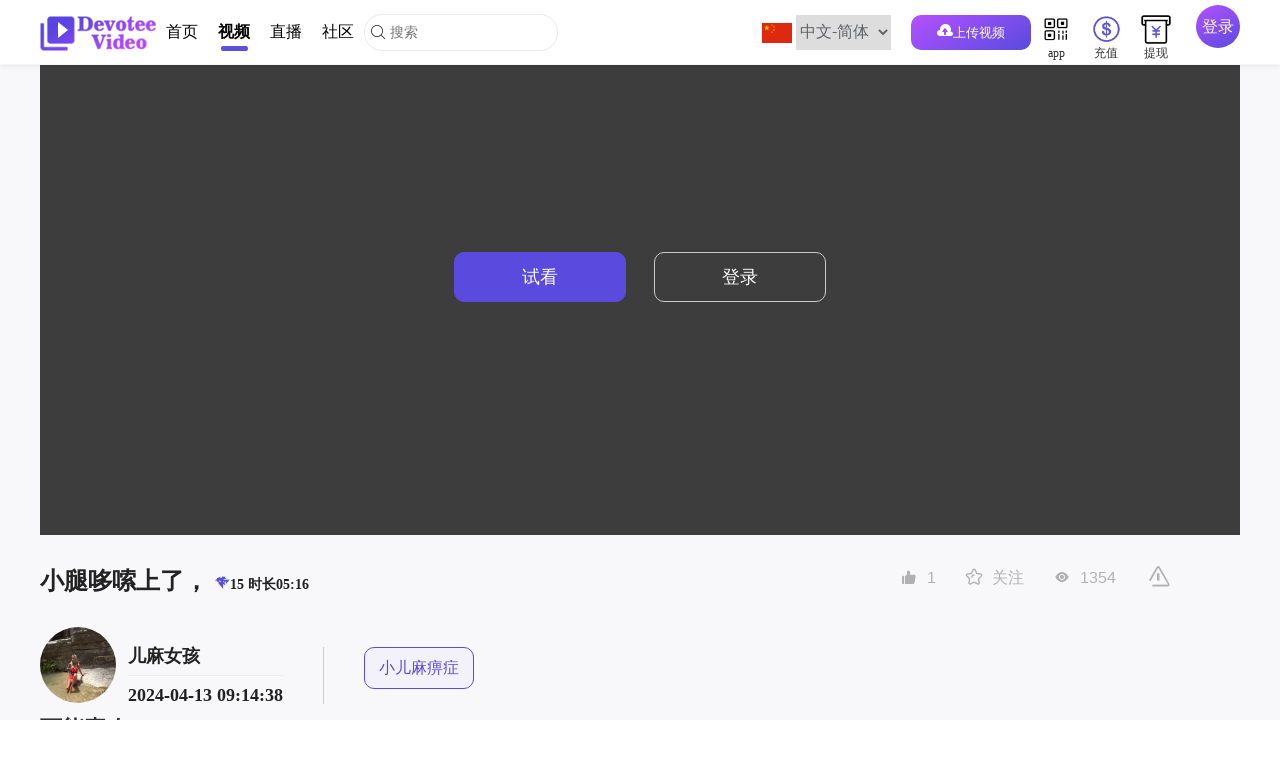

--- FILE ---
content_type: text/html; charset=utf-8
request_url: https://www.mucanshipin.com/web/videoDetail/videoId/18193.html
body_size: 8336
content:
<!DOCTYPE html>
<html lang="zh-CN">
<head>
    <meta charset="utf-8">
    <meta http-equiv="X-UA-Compatible" content="IE=Edge">
    <meta name="renderer" content="webkit">
    <meta http-equiv="content-type" content="text/html; charset=UTF-8"/>
    <meta name="csrf-param" content="_csrf-frontend">
    <!--    <meta name="referrer" content="no-referrer" />-->
    <title>视频-小腿哆嗦上了，|打造全球最专业的幕残视频网，关爱残疾人从你我做起</title>
    <meta name="keywords" lang="zh-CN" content="国际幕残|残疾人视频|绑带视频|截肢视频|轮椅视频|儿麻视频|绑带视频|摔伤视频|全球最大最专业的幕残视频网"/>
    <meta name="description" lang="zh-CN" content="慕残视频|幕残网|幕残直播|截肢视频|轮椅视频|儿麻视频|绑带摔伤|关爱残障人士从你我做起"/>
    <meta http-equiv="Content-Type" content="text/html; charset=utf-8"/>
    <meta http-equiv="X-UA-Compatible" content="IE=EmulateIE10"/>
    <meta name="renderer" content="webkit|ie-comp|ie-stand">
    <meta http-equiv="X-UA-Compatible" content="IE=edge">
    <meta name="csrf-token" content="c13f7ac046b4c6eeea898a7ba8f2c7a6">
    <meta name="viewport" content="width=device-width, initial-scale=1.0, minimum-scale=1.0, maximum-scale=1.0, user-scalable=no" />
    <link href="/tpl/static/common/css/base.css" rel="stylesheet">
<link href="/tpl/static/common/css/common.css" rel="stylesheet">
<link href="/tpl/static/common/css/header.css" rel="stylesheet">
<link href="/tpl/static/common/layui/css/layui.css" rel="stylesheet">
<!--    <link href="/tpl/static/common/bootstrap/css/bootstrap.css" rel="stylesheet">-->
<script type="text/javascript" src="/static/crypto-js-4.1.1/crypto-js.js"></script>
<script type="text/javascript" src="/tpl/static/common/js/jquery.min.js"></script>
<script type="text/javascript" src="/tpl/static/common/js/common.js"></script>
<script type="text/javascript" src="/tpl/static/common/js/axios.min.js"></script>
<script type="text/javascript" src="/tpl/static/common/js/header.js"></script>
<script type="text/javascript" src="/tpl/static/common/layui/layui.js"></script>
<script src="/static/js/qrcode.min.js"></script>
<!--    <script type="text/javascript" src="/tpl/static/common/bootstrap/js/bootstrap.js"></script>-->

</head>
<body>
<script>
    if (!!window.ActiveXObject || "ActiveXObject" in window) {
        location.href = "/web/remind.html"
    }
</script>
<header class="header-box">
    <div class="w header-box-nav">
        <div class="logo float-left">
            <a href="/">
                <img src="/tpl/static/common/images/header/logo.png" alt="logo">
            </a>
        </div>

        <nav class="header-nav float-left nowrap ovfl" >
            <ul class="header-nav-ul">
                <li>
                    <a href="/" >首页</a>
                </li>
                <li><a href="/web/video.html"                     class="router-link-exact-active"  >视频</a></li>
                <li><a href="/web/live.html"  >直播</a></li>
                <li><a href="/web/community.html"  >社区</a></li>
            </ul>
        </nav>
        <div class="header-search float-left">
            <div class="form-group nowrap ovfl">
                <i class="iconfont">&#xe651;</i>
                <input type="text" class="form-control header-search-input" id="search-input"
                       placeholder="搜索">
            </div>
        </div>

        <div class="header-right-box float-right">
            <div class="header-right-box-left">
                <div onMouseOut="toggleImg()" onmouseover="toggleImg()" class="position-relative">
                    <p><img src="/tpl/static/common/images/header/qrcode.png" alt=""></p>
                    <p>app</p>
                    <div id="wxImg">
                    </div>
                </div>
                <div>
                    <a href="/web/recharge.html">
                        <p><img src="/tpl/static/common/images/header/rechager.png" alt=""></p>
                        <p class="ovfl nowrap">充值</p>
                    </a>

                </div>
                <div>
                    <a href="/web/withdrawal.html">
                        <p><img src="/tpl/static/common/images/header/withdrawal.png" alt=""></p>
                        <p class="ovfl nowrap">提现</p>
                    </a>
                </div>
            </div>
                        <div class="header-right-box-right go_login_bg ovfl" id="head_login">
                <a href="/web/jumpLogin.html" style="color: #fff;">登录</a>
            </div>
                    </div>

        <div class="header-upload float-right nowrap ovfl">
            <button type="button" class="">上传视频</button>
        </div>
        <div class="header-language float-right ">
            <img class="header-language-national-flag" src="http://mucanimg.mucanzhe.com/gq/zh.png" alt="">
            <select name="city" id="selectLanguage" onchange="languageChange(this)" lay-verify="required">
                                <option value="zh" selected="selected" >中文-简体 </option>
                                <option value="ru" >русский язык </option>
                                <option value="kor" >한국어 공부 해요. </option>
                                <option value="jp" >日本語 </option>
                                <option value="it" >Italiano </option>
                                <option value="fra" >Français </option>
                                <option value="fin" >suomi </option>
                                <option value="en" >English </option>
                                <option value="de" >Deutsch </option>
                                <option value="cht" >中文-繁体 </option>
                            </select>
        </div>
    </div>
</header>
<script>
    // 上传页面
    $(".qrimg").attr("src","123");
    new QRCode("wxImg", {
        text: "https://www.mucanshipin.com/web/download",
        width: 80,
        height: 80,
        colorDark : "#000000",
        colorLight : "#ffffff",
        correctLevel : QRCode.CorrectLevel.H
    });
    $('.header-upload').click(function () {
        if (!Hutil.isLogin()) {
            layer.msg("请先登录", {
                time: 2000 //2秒关闭（如果不配置，默认是3秒）
            }, function () {
                location.href = "/web/jumpLogin";
            });
            return false;
        }
        let userId = Storage.prototype.getCanExpireLocal('userId');
        Hutil.axiosRequest('/web/getVideoApplyStatus',{userId}).then(response=>{
            data = response.data;
            
            let url = '/web/uploadCertificates';
            if(data.status == 0){
                if(Hutil.isEmpty(data.result) || data.result.status == 2){
                    layer.open({
                        title: ""
                        , type: 1
                        , area: ['40%','85%']
                        , btnAlign: 'c'
                        , content: $('#upload_tip')
                        , btn: ["确认", "取消"]
                        , yes: function (index, layero) {
                            //打开一个页面上传证件照
                            layer.close(index);
                            layer.open({
                                type: 2,
                                title: "上传证件照",
                                area: ['50%', "40%"],
                                content: url,
                            })
                        }
                    });
                }else if(Hutil.isEmpty(data.result) || data.result.status == 0){
                    layer.msg("请等待管理员审核");
                }else{
                    location.href = "/web/uploadVideo";
                }
            }else{
                layer.msg(data.message);
                return false;
            }
        }).catch(response=>{
            
            layer.msg('fail');
            return false;
        });
    });
</script>
<!--上传页面-->
<div id="upload_tip" class="padding20 upload_video" style="max-height:90%;"> 幕残国际(Devotee)视频上传协议<br />
一、前言<br />
1.1.幕残(Devotee)视频网站及客户端软件由(Devotee)视频网开发(用户必须遵守以下上传协议）<br />
1.2.用户同意本协议的条款并按照页面上的提示完成视频上传流程。用户在进行视频上传表示同意视频上传协议即表示用户与国际Devotee视频网达成协议，完全接受本协议项下全部条款。未成年人请在监护人的陪同并同意下进行以上操作&nbsp;<br />
1.3.在您接受本协议之后，本协议文本可能因国家政策、法律、产品、技术、服务及本协议履约环境发生变化等原因而进行修订。若您对修改后的协议有异议的，请立即停止登录、使用本网站或软件和服务，您的继续登录或使用的行为，视为对修订后的协议予以认可和接受<br />
二、合法使用视频上传服务 用户在使用视频上传服务时，必须遵守当地相关法律法规的规定，用户同意将不会利用本服务进行任何违法或不正当的活动，包括但不限于上传包含有下列内容之一的视频内容：<br />
2.1.禁止上传色情、血腥，暴力，赌博、恐怖活动的视频<br />
2.2.禁止上传危害国家安全，宣扬邪教，民族歧视累的视频<br />
2.3.禁止上传与残疾人无关的内容，只允许上传残疾人相关视频和影像<br />
2.4.禁止使用带有色情类标题，比如，诱惑，丰满等以及影响国家形象之类的标题<br />
2.5.禁止上传重复视频,以免造成平台资源浪费<br />
三、视频管理与措施 慕残（Devotee）视频平台有权对用户上传内容进行实时监控。如果发生下列任何一种情形, 幕残（Devotee）视频平台有权随时删除您的作品：<br />
3.1.你的作品违反法律法规及相关政策的规定，司法机关及国家行政机关的要求<br />
3.2.你的作品违幕残(Devotee)视频平台的包括但不限於用户使用协议等管理规范。<br />
3.3.除前款所述情形外,幕残(Devotee)视频平台保留根据实际情况，对违反协议的帐户进行删除内容，注销帐户，暂时或永久禁止在本网站发布信息的处理。同时保留依法追究当事人法律责任的权利。<br />
3.4.作者视频销售，平台有权获得相应的利益和分成，随着阶段性的调整平台也会对分成进行调整，用户需遵守平台的规则<br />
3.5.作者发布的视频不能随意删除和修改，如果需要删除需要承担相应的损失<br />
3.6.作者多次违反平台规定，我们有权禁用账户，同时进行余额处罚，账户清零一切措施<br />
3.7.违反以上条例的轻者平台警告和相应处罚，重者封号和清空余额处理，触犯法律的平台将配合相关部门追究责任

2023/05/01 修改<br /></div>

<link href="/tpl/static/video/css/detail.css" rel="stylesheet">
<script type="text/javascript" src="/tpl/static/video/js/detail.js"></script>
<script type="text/javascript" src="/static/dplayer/hls.js"></script>
<script type="text/javascript" src="/static/dplayer/DPlayer.min.js"></script>
<style>
    .focus_on{
        color: #A297ED !important;
    }
    .like{
        color: #cf971764 !important;
    }
</style>
<section class="mtop conteng_background">
    <div class="w video-page">
        <!--播放器-->
        <div class="video-play-box">
            <div class="video-play">
                <p id="try-see-box">试看还剩<span id="try-see"></span> s </p>
                <div id="dplayer-box">
                    <div id="dplayer" class="dplayer"></div>
                </div>
            </div>

            <div class="videoContent display-none" style="background: rgb(61, 61, 61);">
                <div class="btnContent">
                    <span class="leftBtn" id="try-btn" onclick="trySee()">试看</span>
                    <span class="rightBtn" id="recharge-btn" onclick="recharge()">充值</span>
                    <span class="rightBtn" id="buy-btn" onclick="buy()">购买</span>
                    <span class="rightBtn" id="login-btn" onclick="login()">登录</span>
                </div>
            </div>

            <div class="ovfl video-play-box-title">
                <p class="float-left videoName">小腿哆嗦上了，                    <span class="fontS14"><span class="fontS14 diamondsico">15</span>  时长05:16</span>

                </p>

                <ul class="float-right operate">
                    <li id="fabulous" class="">1</li>
                    <li id="follow" class="">关注</li>
                    <li>1354</li>
                    <li onclick="feedback()"></li>
                </ul>
            </div>
        </div>
        <!--猜你喜欢-->
        <div class="main-video-list ovfl">
            <a class="user-info ovfl" href="/web/userHome/id/968065169.html">
                <img src="/tpl/static/common/images/index/1.jpg" alt="" class="float-left head-img">
                <div class="user-box float-left">
                    <p class="name">儿麻女孩</p>
                    <hr>
                    <p class="time">2024-04-13 09:14:38</p>
                </div>
                <div class="video-label float-left">小儿麻痹症</div>
            </a>
            <div class="main-video-list-left float-left">
                <div class="video-box ovfl">
                    <p class="title">可能喜欢</p>

                                        <a href="/web/videoDetail/videoId/12079.html">
                        <div class="video-list pointer">
                            <p class="videoTime">03:11</p>
                            <div class="el-image img">
                                <img src="https://shipin.mucanzhe.com:2100/20230906/gHYGOs1W/1.jpg" class="el-image__inner" style="object-fit: cover;">
                                <div class="play_ico"></div>
                            </div>
                            <div class="info">
                                <div class="title">儿麻女互相玩弄黑丝脚</div>
                                <div class="bottom-data ovfl">
                                    <ul>
                                        <li class="float-left">13420</li>
                                        <li class="float-left">0</li>
                                        <li class="float-right">16</li>
                                    </ul>
                                </div>
                            </div>
                        </div>
                    </a>
                                        <a href="/web/videoDetail/videoId/14758.html">
                        <div class="video-list pointer">
                            <p class="videoTime">03:42</p>
                            <div class="el-image img">
                                <img src="https://shipin.mucanzhe.com:2100/20231112/F4ZTyhmf/1.jpg" class="el-image__inner" style="object-fit: cover;">
                                <div class="play_ico"></div>
                            </div>
                            <div class="info">
                                <div class="title">瘫脚的抚摸特写</div>
                                <div class="bottom-data ovfl">
                                    <ul>
                                        <li class="float-left">23635</li>
                                        <li class="float-left">0</li>
                                        <li class="float-right">15</li>
                                    </ul>
                                </div>
                            </div>
                        </div>
                    </a>
                                        <a href="/web/videoDetail/videoId/11713.html">
                        <div class="video-list pointer">
                            <p class="videoTime">06:27</p>
                            <div class="el-image img">
                                <img src="https://shipin.mucanzhe.com:2100/20230826/VtMe0yKL/1.jpg" class="el-image__inner" style="object-fit: cover;">
                                <div class="play_ico"></div>
                            </div>
                            <div class="info">
                                <div class="title">儿麻肉丝无拐扶床艰难行走</div>
                                <div class="bottom-data ovfl">
                                    <ul>
                                        <li class="float-left">25466</li>
                                        <li class="float-left">10</li>
                                        <li class="float-right">15</li>
                                    </ul>
                                </div>
                            </div>
                        </div>
                    </a>
                                        <a href="/web/videoDetail/videoId/11288.html">
                        <div class="video-list pointer">
                            <p class="videoTime">03:08</p>
                            <div class="el-image img">
                                <img src="https://shipin.mucanzhe.com:2100/20230817/Bxu98wV4/1.jpg" class="el-image__inner" style="object-fit: cover;">
                                <div class="play_ico"></div>
                            </div>
                            <div class="info">
                                <div class="title">无力的小脚</div>
                                <div class="bottom-data ovfl">
                                    <ul>
                                        <li class="float-left">27865</li>
                                        <li class="float-left">8</li>
                                        <li class="float-right">15</li>
                                    </ul>
                                </div>
                            </div>
                        </div>
                    </a>
                                        <a href="/web/videoDetail/videoId/4805.html">
                        <div class="video-list pointer">
                            <p class="videoTime">17:56</p>
                            <div class="el-image img">
                                <img src="https://shipin.mucanzhe.com:2100/20230329/tXZdxSeE/1.jpg" class="el-image__inner" style="object-fit: cover;">
                                <div class="play_ico"></div>
                            </div>
                            <div class="info">
                                <div class="title">再送个儿麻的</div>
                                <div class="bottom-data ovfl">
                                    <ul>
                                        <li class="float-left">23726</li>
                                        <li class="float-left">0</li>
                                        <li class="float-right">13</li>
                                    </ul>
                                </div>
                            </div>
                        </div>
                    </a>
                                        <a href="/web/videoDetail/videoId/11627.html">
                        <div class="video-list pointer">
                            <p class="videoTime">05:18</p>
                            <div class="el-image img">
                                <img src="https://shipin.mucanzhe.com:2100/20230824/ZUPI0kSH/1.jpg" class="el-image__inner" style="object-fit: cover;">
                                <div class="play_ico"></div>
                            </div>
                            <div class="info">
                                <div class="title">无拐扶墙蹲起行走+俯卧撑（上）</div>
                                <div class="bottom-data ovfl">
                                    <ul>
                                        <li class="float-left">24678</li>
                                        <li class="float-left">10</li>
                                        <li class="float-right">10</li>
                                    </ul>
                                </div>
                            </div>
                        </div>
                    </a>
                                        <a href="/web/videoDetail/videoId/17399.html">
                        <div class="video-list pointer">
                            <p class="videoTime">15:52</p>
                            <div class="el-image img">
                                <img src="https://shipin.mucanzhe.com:2100/20240224/GkfsXUC2/1.jpg" class="el-image__inner" style="object-fit: cover;">
                                <div class="play_ico"></div>
                            </div>
                            <div class="info">
                                <div class="title">无力的儿麻小脚穿高跟鞋走路又掉了一只鞋</div>
                                <div class="bottom-data ovfl">
                                    <ul>
                                        <li class="float-left">13636</li>
                                        <li class="float-left">15</li>
                                        <li class="float-right">9</li>
                                    </ul>
                                </div>
                            </div>
                        </div>
                    </a>
                                        <a href="/web/videoDetail/videoId/16506.html">
                        <div class="video-list pointer">
                            <p class="videoTime">06:08</p>
                            <div class="el-image img">
                                <img src="https://shipin.mucanzhe.com:2100/20240103/jnSd2qBj/1.jpg" class="el-image__inner" style="object-fit: cover;">
                                <div class="play_ico"></div>
                            </div>
                            <div class="info">
                                <div class="title">穿黑丝</div>
                                <div class="bottom-data ovfl">
                                    <ul>
                                        <li class="float-left">8624</li>
                                        <li class="float-left">16.5</li>
                                        <li class="float-right">9</li>
                                    </ul>
                                </div>
                            </div>
                        </div>
                    </a>
                                        <a href="/web/videoDetail/videoId/16296.html">
                        <div class="video-list pointer">
                            <p class="videoTime">10:33</p>
                            <div class="el-image img">
                                <img src="https://shipin.mucanzhe.com:2100/20231224/5S4R6Bpg/1.jpg" class="el-image__inner" style="object-fit: cover;">
                                <div class="play_ico"></div>
                            </div>
                            <div class="info">
                                <div class="title">小残腿穿白丝展示高难度动作</div>
                                <div class="bottom-data ovfl">
                                    <ul>
                                        <li class="float-left">19696</li>
                                        <li class="float-left">30</li>
                                        <li class="float-right">8</li>
                                    </ul>
                                </div>
                            </div>
                        </div>
                    </a>
                                        <a href="/web/videoDetail/videoId/9141.html">
                        <div class="video-list pointer">
                            <p class="videoTime">02:42</p>
                            <div class="el-image img">
                                <img src="https://shipin.mucanzhe.com:2100/20230625/eXZ5qTZG/1.jpg" class="el-image__inner" style="object-fit: cover;">
                                <div class="play_ico"></div>
                            </div>
                            <div class="info">
                                <div class="title">丰满儿麻女一只丝袜在地上艰难挪行</div>
                                <div class="bottom-data ovfl">
                                    <ul>
                                        <li class="float-left">20895</li>
                                        <li class="float-left">0</li>
                                        <li class="float-right">8</li>
                                    </ul>
                                </div>
                            </div>
                        </div>
                    </a>
                                        <a href="/web/videoDetail/videoId/23538.html">
                        <div class="video-list pointer">
                            <p class="videoTime">05:09</p>
                            <div class="el-image img">
                                <img src="https://shipin.mucanzhe.com:2100/20250824/Qyn4dTDy/1.jpg" class="el-image__inner" style="object-fit: cover;">
                                <div class="play_ico"></div>
                            </div>
                            <div class="info">
                                <div class="title">废腿蹲着起来屁股翘很高</div>
                                <div class="bottom-data ovfl">
                                    <ul>
                                        <li class="float-left">1886</li>
                                        <li class="float-left">40</li>
                                        <li class="float-right">7</li>
                                    </ul>
                                </div>
                            </div>
                        </div>
                    </a>
                                        <a href="/web/videoDetail/videoId/21182.html">
                        <div class="video-list pointer">
                            <p class="videoTime">05:47</p>
                            <div class="el-image img">
                                <img src="https://shipin.mucanzhe.com:2100/20250115/PqRvxsTr/1.jpg" class="el-image__inner" style="object-fit: cover;">
                                <div class="play_ico"></div>
                            </div>
                            <div class="info">
                                <div class="title">居家高跟小脚的走动</div>
                                <div class="bottom-data ovfl">
                                    <ul>
                                        <li class="float-left">3235</li>
                                        <li class="float-left">20</li>
                                        <li class="float-right">7</li>
                                    </ul>
                                </div>
                            </div>
                        </div>
                    </a>
                                        <a href="/web/videoDetail/videoId/16991.html">
                        <div class="video-list pointer">
                            <p class="videoTime">11:49</p>
                            <div class="el-image img">
                                <img src="https://shipin.mucanzhe.com:2100/20240125/8XsjCeIn/1.jpg" class="el-image__inner" style="object-fit: cover;">
                                <div class="play_ico"></div>
                            </div>
                            <div class="info">
                                <div class="title">第一次穿高跟鞋走路+吊脚+单拐+给脚按摩</div>
                                <div class="bottom-data ovfl">
                                    <ul>
                                        <li class="float-left">9490</li>
                                        <li class="float-left">30</li>
                                        <li class="float-right">7</li>
                                    </ul>
                                </div>
                            </div>
                        </div>
                    </a>
                                        <a href="/web/videoDetail/videoId/12833.html">
                        <div class="video-list pointer">
                            <p class="videoTime">03:07</p>
                            <div class="el-image img">
                                <img src="https://shipin.mucanzhe.com:2100/20231006/QbZrZIaK/1.jpg" class="el-image__inner" style="object-fit: cover;">
                                <div class="play_ico"></div>
                            </div>
                            <div class="info">
                                <div class="title">儿麻软腿眼罩美女床上换装</div>
                                <div class="bottom-data ovfl">
                                    <ul>
                                        <li class="float-left">1537</li>
                                        <li class="float-left">0</li>
                                        <li class="float-right">7</li>
                                    </ul>
                                </div>
                            </div>
                        </div>
                    </a>
                                        <a href="/web/videoDetail/videoId/23459.html">
                        <div class="video-list pointer">
                            <p class="videoTime">09:54</p>
                            <div class="el-image img">
                                <img src="https://shipin.mucanzhe.com:2100/20250817/hSZzHrDY/1.jpg" class="el-image__inner" style="object-fit: cover;">
                                <div class="play_ico"></div>
                            </div>
                            <div class="info">
                                <div class="title">儿麻小姐姐合集</div>
                                <div class="bottom-data ovfl">
                                    <ul>
                                        <li class="float-left">1146</li>
                                        <li class="float-left">40</li>
                                        <li class="float-right">6</li>
                                    </ul>
                                </div>
                            </div>
                        </div>
                    </a>
                                    </div>
            </div>
        </div>
        <!--评论-->
        <!--评论-->
<div class="recomend">
    <p class="title">评论</p>
    <div class="ovfl input-box ">
        <input type="text" class="float-left recomend-input">
        <div class="recomeend-btn float-right" onclick="comment_first(this)">评论</div>
    </div>
    <div class="ovfl recomend-list recomend-list-first" >
            </div>
</div>
<script>
    var reply_lang = "回复";
function comment_first(that){
    if (!Hutil.isLogin()) {
        layer.msg("请先登录", {
            time: 2000 //2秒关闭（如果不配置，默认是3秒）
        }, function(){
            location.href = "/web/jumpLogin";
        });
        return false;
    }
    let val =  $(that).prev('input').val();
    let sendData = {
        'level':1,
        'comtent':val,
        'objId':objId
    };
    if(val.length>0){
        Hutil.axiosRequest(recommend_url,sendData).then(response=>{
            let data = response.data;
            if(data.status == 0){
                var comment_first_html = '<div class="ovfl recomend-list recomend-list-first" >\n' +
                    '        <img src="'+data.result.head_img+'" alt="" class="float-left head-img">\n' +
                    '        <div class="float-left user-info">\n' +
                    '            <p class="user-name">'+data.result.nick_name+'</p>\n' +
                    '            <p class="content-info">'+val+'</p>\n' +
                    '            <div  class="recomend-info ovfl">\n' +
                    '                <p class="reply-name float-left" onclick="show_comment_input(this)">'+reply_lang+'<span>'+data.result.create_time+'</span></p>\n' +
                    '            </div>\n' +
                    '            <div class="ovfl" style="display: none">\n' +
                    '                <input type="text" class="reply-input float-left">\n' +
                    '                <div  class="reply-btn float-left" data-pid ="'+data.result.pid+'" onclick="comment_second(this)" >'+reply_lang+'</div>\n' +
                    '            </div>\n' +
                    '            <!--二级评论-->\n' +
                    '            <div class="recomend-list-second">\n' +
                    '            </div>\n' +
                    '        </div>\n' +
                    '    </div>';
                $('.recomend').append(comment_first_html);
                $(that).prev('input').val('')
            }
            layer.msg(data.message);
            return false;
        }).catch(response=>{
            layer.msg('fail');
        });

    } else{
        layer.msg("请填写评论");
    }
}

function show_comment_input(that){
    $(that).parent('div').next().toggle()
}
function show_second_comment(that){
    if($(that).next().hasClass('layui-hide')) $(that).next().removeClass('layui-hide');
    $(that).next().children('.secont_comment').toggle();
}
function comment_second(that){
    if (!Hutil.isLogin()) {
        layer.msg("请先登录", {
            icon: 1,
            time: 2000 //2秒关闭（如果不配置，默认是3秒）
        }, function(){
            //location.href = "/web/jumpLogin";
            return false;
        });

    }
    let val =  $(that).prev('input').val();
    let objId = $(that).data('pid');
    let sendData = {
        'level':2,
        'comtent':val,
        'objId':objId
    };
    if(val.length>0){
        Hutil.axiosRequest(recommend_url,sendData).then(response=>{
            let data = response.data;
            if(data.status == 0){
                var comment_second_html = '<div class="ovfl recomend-list border-no">\n' +
                    '                    <img src="'+data.result.head_img+'" alt="" class="float-left head-img">\n' +
                    '                    <div class="float-left user-info" style="width: 600px;">\n' +
                    '                        <p class="user-name">'+data.result.nick_name+'</p>\n' +
                    '                        <p class="content-info">'+val+'</p>\n' +
                    '                        <div  class="recomend-info ovfl">\n' +
                    '                            <p class="reply-name float-left"><span>'+data.result.create_time+'</span></p>\n' +
                    '                        </div>\n' +
                    '                    </div>\n' +
                    '                </div>';
                $(that).parent('div').siblings('.recomend-list-second').children('.secont_comment').append(comment_second_html);
                $(that).prev('input').val('');
                let str = $('.content-num').html();
                let num = str.replace(/[^0-9]/ig,"")
                $('.content-num').html(str.replace(num,parseInt(num)+1));
            }
            layer.msg(data.message);
            return false;
        }).catch(response=>{
            layer.msg('fail');
        });

    } else{
        layer.msg("请填写评论");
    }
}
</script>
    </div>
</section>
<script>
    var playRequestUrl = "/web/Video/play.html";    //*必需配置项
    var loginViewUrl = "/web/login.html";
    var videoId = objId =  "18193";
    var rechargeUrl = "/web/recharge.html";
    var is_follow = 0;
    var focus_on = "关注";
    var also_focus_on = "已关注";
    var enter_the_report_content = "请输入举报内容";
    var pay_to_watch_txt = "此视频需要付费15钻石观看~~";
    var buy_txt = "购买";
    var try_txt = "试看";
    var determine_txt = "确定";
    var cancel_txt = "取消";
    var recommend_url = '/web/addVideoReplay';
    $('#follow').bind('click', Hutil.debounce(follow, 300));
    $('#fabulous').bind('click', Hutil.debounce(fabulous, 300));
</script>

<link href="/tpl/static/common/css/footer.css" rel="stylesheet">
<footer class="footer">
  <div class="waring">
      <p style="white-space: pre-wrap;">
          警告：慕残视频网明确不能包含非法信息，慕残视频网严禁发表任何类型的不合法的内容
慕残视频网所有视频、均由网友上传，如有侵犯权限请联系本站客服删除，慕残视频网不承担任何版权相关的法律责任， 请遵守慕残视频网协议勿上传不合法内容。
若发现将永久封号封IP处理，如果您不自觉遵守本站相关规定否则请单击离开，谢谢合作！
      </p>
  </div>
    <div class="bottom_Copyright">
        <p data-v-0e638b68="">ICP备案号:京ICP备17023376号-3 | Copyright © 2007-2022 AcFun. 保留所有权利</p>
    </div>
</footer>
</body>
</html>

--- FILE ---
content_type: text/css
request_url: https://www.mucanshipin.com/tpl/static/common/css/base.css
body_size: 2287
content:
/* 浏览器默认样式初始化 */
html, body, div, span, applet, object, iframe, h1, h2, h3, h4, h5, h6, p, blockquote, pre, a, abbr, acronym, address, big, cite, code, del, dfn, em, font, img, ins, kbd, q, s, samp, small, strike,
strong, sub, sup, tt, var, b, u, i, center, dl, dt, dd, ol, ul, li, fieldset, form, label, legend, table, caption, tbody,
tfoot, thead, tr, th, td, textarea, input {
    margin: 0;
    padding: 0;
}

body {
    font-size: 16px !important;
    line-height: 1.5;
    font-family: 'Microsoft Yahei', 'simsun', 'arial', 'tahoma';
    color: #666;
}

table {
    border-collapse: collapse;
    border-spacing: 0;
}

h1, h2, h3, h4, h5, h6, th {
    font-size: 100%;
    font-weight: normal;
}

button, input, select, textarea {
    font-size: 100%;
}

a,
a:active,
a:focus,
a:hover,
a:visited {
    text-decoration: none
}

ul, ol {
    list-style: none;
}

.w {
    width: 1200px;
    margin: 0 auto;
}

body::-webkit-scrollbar {
    display: none; /* Chrome Safari */
}

body {
    scrollbar-width: none; /* firefox */
    -ms-overflow-style: none; /* IE 10+ */
    overflow-x: hidden;
    overflow-y: auto;
}

/* 自定义样式声明 */
.nowrap {
    white-space: nowrap;
}
.flex {
    display: flex;
}

.flex-center {
    display: flex;
    align-items: center;
    justify-content: center;
}

.direction-row {
    flex-direction: row;
}

.direction-column {
    flex-direction: column;
}

.direction-row-reverse {
    flex-direction: row-reverse;
}

.direction-column-reverse {
    flex-direction: column-reverse;
}

.align-items-center {
    align-items: center;
}

.align-items-start {
    align-items: flex-start;
}

.align-items-end {
    align-items: flex-end;
}

.justify-center {
    justify-content: center;
}

.justify-start {
    justify-content: flex-start;
}

.justify-end {
    justify-content: flex-end;
}

.space-between {
    justify-content: space-between;
}

.space-around {
    justify-content: space-around;
}

.flex-warp {
    flex-wrap: wrap;
}

.flex-nowrap {
    flex-wrap: nowrap;
}

.flex-wrap-reverse {
    flex-wrap: wrap-reverse;
}

.flex1 {
    flex: 1;
}

.text-center {
    text-align: center;
}

.text-left {
    text-align: left;
}

.text-right {
    text-align: right;
}

.float-left {
    float: left;
}

.float-right {
    float: right;
}

.position-relative {
    position: relative;
}

.position-absolute {
    position: absolute;
}

.position-fixed {
    position: fixed;
}

.top0 {
    top: 0;
}

.left0 {
    left: 0;
}

.bottom0 {
    bottom: 0;
}

.right0 {
    right: 0;
}

/* 单行省略 */
.ellipsis {
    overflow: hidden;
    text-overflow: ellipsis;
    white-space: nowrap
}

/* 2行省略 */
.ellipsis2 {
    text-overflow: ellipsis;
    overflow: hidden;
    display: -webkit-box;
    -webkit-box-orient: vertical;
    -webkit-line-clamp: 2;
}

/* 3行省略 */
.ellipsis2 {
    text-overflow: ellipsis;
    overflow: hidden;
    display: -webkit-box;
    -webkit-box-orient: vertical;
    -webkit-line-clamp: 3;
}

.clear_both {
    clear: both;
}

.block {
    display: block;
}

.inline-block {
    display: inline-block;
}

.display-none {
    display: none;
}

.overflow-hidden {
    overflow: hidden;
}

.margin12 {
    margin: 12px;
}

.margin14 {
    margin: 14px;
}

.margin16 {
    margin: 16px;
}

.margin18 {
    margin: 18px;
}

.margin20 {
    margin: 20px;
}

.margin22 {
    margin: 22px;
}

.margin24 {
    margin: 24px;
}

.margin30 {
    margin: 30px;
}

.marginT12 {
    margin-top: 12px;
}

.marginT14 {
    margin-top: 14px;
}

.marginT16 {
    margin-top: 16px;
}

.marginT18 {
    margin-top: 18px;
}

.marginT20 {
    margin-top: 20px;
}

.marginT22 {
    margin-top: 22px;
}

.marginT24 {
    margin-top: 24px;
}

.marginL5 {
    margin-left: 5px;
}

.marginL12 {
    margin-left: 12px;
}

.marginL14 {
    margin-left: 14px;
}

.marginL16 {
    margin-left: 16px;
}

.marginL18 {
    margin-left: 18px;
}

.marginL20 {
    margin-left: 20px;
}

.marginL22 {
    margin-left: 22px;
}

.marginL24 {
    margin-left: 24px;
}

.marginR12 {
    margin-right: 12px;
}

.marginR14 {
    margin-right: 14px;
}

.marginR16 {
    margin-right: 16px;
}

.marginR18 {
    margin-right: 18px;
}

.marginR20 {
    margin-right: 20px;
}

.marginR22 {
    margin-right: 22px;
}

.marginR24 {
    margin-right: 24px;
}

.marginB12 {
    margin-bottom: 12px;
}

.marginB14 {
    margin-bottom: 14px;
}

.marginB16 {
    margin-bottom: 16px;
}

.marginB18 {
    margin-bottom: 18px;
}

.marginB20 {
    margin-bottom: 20px;
}

.marginB22 {
    margin-bottom: 22px;
}

.marginB24 {
    margin-bottom: 24px;
}

.padding12 {
    padding: 12px;
}

.padding14 {
    padding: 14px;
}

.padding16 {
    padding: 16px;
}

.padding18 {
    padding: 18px;
}

.padding20 {
    padding: 20px;
}

.padding22 {
    padding: 22px;
}

.padding24 {
    padding: 24px;
}

.paddingT12 {
    padding-top: 12px;
}

.paddingT14 {
    padding-top: 14px;
}

.paddingT16 {
    padding-top: 16px;
}

.paddingT18 {
    padding-top: 18px;
}

.paddingT20 {
    padding-top: 20px;
}

.paddingT22 {
    padding-top: 22px;
}

.paddingT24 {
    padding-top: 24px;
}

.paddingL12 {
    padding-left: 12px;
}

.paddingL14 {
    padding-left: 14px;
}

.paddingL16 {
    padding-left: 16px;
}

.paddingL18 {
    padding-left: 18px;
}

.paddingL20 {
    padding-left: 20px;
}

.paddingL22 {
    padding-left: 22px;
}

.paddingL24 {
    padding-left: 24px;
}

.paddingR12 {
    padding-right: 12px;
}

.paddingR14 {
    padding-right: 14px;
}

.paddingR16 {
    padding-right: 16px;
}
.paddingR8 {
    padding-right: 8px;
}
.paddingR18 {
    padding-right: 18px;
}

.paddingR20 {
    padding-right: 20px;
}

.paddingR22 {
    padding-right: 22px;
}

.paddingR24 {
    padding-right: 24px;
}

.paddingB12 {
    padding-bottom: 12px;
}

.paddingB14 {
    padding-bottom: 14px;
}

.paddingB16 {
    padding-bottom: 16px;
}

.paddingB18 {
    padding-bottom: 18px;
}

.paddingB20 {
    padding-bottom: 20px;
}

.paddingB22 {
    padding-bottom: 22px;
}

.paddingB24 {
    padding-bottom: 24px;
}

.fontS12 {
    font-size: 12px;
}

.fontS14 {
    font-size: 14px;
}

.fontS16 {
    font-size: 16px;
}

.fontS18 {
    font-size: 18px;
}

.fontS20 {
    font-size: 20px;
}

.fontS22 {
    font-size: 22px;
}

.fontS24 {
    font-size: 24px;
}

.fontS26 {
    font-size: 26px;
}

.fontS28 {
    font-size: 28px;
}

.fontS30 {
    font-size: 30px;
}

.fontS32 {
    font-size: 32px;
}

.fontS34 {
    font-size: 34px;
}

.fontS36 {
    font-size: 36px;
}

.fontS38 {
    font-size: 38px;
}

.fontS40 {
    font-size: 40px;
}

.fontS42 {
    font-size: 42px;
}

.font-weight-bold {
    font-weight: bold;
}

.font-weight-normal {
    font-weight: normal;
}

.vertical-align-middle {
    vertical-align: middle;
}

.border-radius50 {
    border-radius: 50%;
}

.color-white {
    color: white;
}

.color-black {
    color: black;
}

.color-gray {
    color: gray;
}

.color-red {
    color: red;
}

.color-orange {
    color: orange;
}

.color-yellow {
    color: yellow;
}

.color-green {
    color: green;
}

.color-acua {
    color: aqua;
}

.color-blue {
    color: blue;
}

.color-purple {
    color: purple;
}

.width-100p {
    width: 100%;
}

.height-100p {
    height: 100%;
}

.width-100vw {
    width: 100vw;
}

.w-50 {
    width: 50px;
}

.w-75 {
    width: 75px;
}

.w-100 {
    width: 100px !important;
}
.w-150 {
    width: 150px !important;
}
.w-200 {
    width: 200px !important;
}

.height-100vh {
    height: 100vh;
}

.pointer {
    cursor: pointer;
}

.ovfl {
    white-space: nowrap;
    overflow: hidden;
}

.mtop {
    margin-top: 65px;
}

.border-no {
    border: none !important;
}

.layui-colla-title {
    padding: 0 15px !important;
    background-color: #FFF !important;
}

.layui-colla-icon {
    left: unset !important;
    right: 15px;
}


.main-video-list .info .bottom-data ul li:nth-child(1)::before {
    content: '\e8c7';
    font-family: "iconfont" !important;
    color: #B1B1B1;
    font-size: 16px;

}

.main-video-list .info .bottom-data ul li:nth-child(2)::before {
    content: '\e718';
    font-family: "iconfont" !important;
    color: #5951DA;
    font-size: 16px;

}

.main-video-list .info .bottom-data ul li:nth-child(3)::before {
    content: '\ec8c';
    font-family: "iconfont" !important;
    color: #B1B1B1;
    font-size: 16px;
}

--- FILE ---
content_type: text/css
request_url: https://www.mucanshipin.com/tpl/static/common/css/common.css
body_size: 3777
content:
@font-face {
    font-family: 'iconfont';
    src: url('../font/iconfont.woff2?t=1668491913397') format('woff2'),
    url('../font/iconfont.woff?t=1668491913397') format('woff'),
    url('../font/iconfont.ttf?t=1668491913397') format('truetype');
}

.iconfont {
    font-family: "iconfont" !important;
    font-size: 16px;
    font-style: normal;
    -webkit-font-smoothing: antialiased;
    -moz-osx-font-smoothing: grayscale;
}
body{
     /*火狐 */
    -moz-user-select: none;
    /* Safari 和 欧朋 */
    -webkit-user-select: none;
    /* IE10+ and Edge */
    -ms-user-select: none;
    /* Standard syntax 标准语法(谷歌) */
    user-select: none; //禁止鼠标双击选中文字
}

.layui-input, .layui-select, .layui-textarea, .layui-form-label {
    font-size: 14px;
    color: #606266;
}

.layui-form-select dl dd.layui-this {
    background-color: #5951da !important;
}

.layui-btn-purple {
    background-color: #5951da !important;
    border-color: #5951da !important;
}

.layui-bg-purple {
    background-color: #5951da !important;
    border-color: #5951da !important;
}

.layui-upload-drag .layui-icon {
    color: #5951da !important;
}

.layui-laypage .layui-laypage-curr .layui-laypage-em {
    background-color: #5951da !important;
}

.main-video-list .title {
    width: 150px;
    overflow: hidden;
    text-overflow: ellipsis;
    white-space: nowrap;
    margin: 10px 0px;
    font-size: 22px;
    font-family: PingFang SC;
    font-weight: 600;
    color: #2f3031;
}

.btn-color {
    background: linear-gradient(-30deg, #584bdd, #b551ff) !important;
}

.video-list {
    margin-bottom: 10px;
    float: left;
    width: 220px;
    margin-left: 10px;
    background: #fff;
    border-radius: 10px;
    box-shadow: 0 2px 10px #eee;
    position: relative;
}

.courseimg_mask {
    transition: all .3s ease-in-out;
    width: 220px;
    height: 124px;
    position: absolute;
    border-radius: 10px 10px 0 0;
    top: 0;
    left: 0;
    z-index: 10;
    background: rgba(0, 0, 0, .3);
    opacity: 0;
}

.videoTime {
    position: absolute;
    color: rgb(255, 255, 255);
    z-index: 10;
    padding: 0 5px;
    background: rgba(0, 0, 0, .5);
    right: 10px;
    top: 100px;
    border-radius: 4px
}

.video-list .img {
    width: 220px;
    height: 124px;
    background: #fff;
    z-index: 9;
    border-radius: 10px 10px 0 0;
}

.el-image {
    position: relative;
    display: inline-block;
    overflow: hidden;
}

.play_ico {
    position: absolute;
    top: 0px;
    left: 0px;
    width: 220px;
    height: 124px;
}

.el-image:hover .play_ico {
    background: rgba(0, 0, 0, .3) url("[data-uri]") no-repeat center;
}


.video-list .info {
    padding: 10px 16px;
}

.el-image__inner {
    width: 100%;
    height: 100%;
    vertical-align: top;
    object-fit: cover;
}

.video-list .info .title {
    font-size: 14px;
    font-family: PingFang SC;
    font-weight: 600;
    color: #2f3031;
    overflow: hidden;
    text-overflow: ellipsis;
    white-space: nowrap;
    max-width: 100%;
    line-height: 1;
}

.video-list .info .bottom-data {
    margin-top: 6px;
}

.video-list .info .bottom-data ul li {
    margin-right: 10px;
}

.main-video-list .more-btn {
    width: 87px;
    height: 38px;
    font-size: 16px;
    background: #fff;
    border: 1px solid #f5f5f6;
    border-radius: 10px;
    text-align: center;
    line-height: 38px;
    color: #666;
}

.main-video-list .video-box-hot {
    border-radius: 10px;
    padding: 4px 0 13px 0;
    width: 240px;
    background: #fff;
    margin-top: 4px;
}

.main-video-list .info .bottom-data ul li:nth-child(1)::before {
    content: '\e8c7';
    font-family: "iconfont" !important;
    color: #B1B1B1;
    font-size: 16px;

}

.main-video-list .info .bottom-data ul li:nth-child(2)::before {
    content: '\e718';
    font-family: "iconfont" !important;
    color: #5951DA;
    font-size: 16px;

}

.main-video-list .info .bottom-data ul li:nth-child(3)::before {
    content: '\ec8c';
    font-family: "iconfont" !important;
    color: #B1B1B1;
    font-size: 16px;
}

.conteng_background {
    background: #f8f8fa;
}

/*评论*/
.recomend {
    margin-top: 30px;
}

.recomend .title {
    font-size: 24px;
    font-family: PingFang SC;
    font-weight: 600;
    color: #2f3031;
    margin-left: 10px;
}

.recomend .input-box {
    margin-top: 16px;
    width: 930px;
    height: 46px;
    background: #fafafa;
    border-radius: 4px;
}

.recomend .input-box .recomend-input {
    padding-left: 20px;
    width: 820px;
    height: 46px;
    background: #fff;
    border: none;
}

.recomend .input-box .recomeend-btn {
    cursor: pointer;
    width: 90px;
    height: 46px;
    background: #5a4bde;
    border-radius: 0 4px 4px 0;
    font-size: 18px;
    font-family: PingFang SC;
    font-weight: 400;
    color: #fff;
    text-align: center;
    line-height: 46px;
}


.recomend .recomend-list {
    padding-bottom: 34px;
    border-bottom: 1px solid #f0f0f0;
    margin-top: 20px;
}

.recomend .recomend-list .head-img {
    margin-top: 12px;
    width: 60px;
    height: 60px;
    border-radius: 50%;
}

.recomend .recomend-list .user-info {
    width: 840px;
    margin-left: 20px;
}

.recomend .recomend-list .user-info .user-name {
    font-size: 18px;
    font-family: PingFang SC;
    font-weight: 600;
    color: #222;
}

.recomend .recomend-list .user-info .content-info {
    font-size: 16px;
    font-family: PingFang SC;
    font-weight: 400;
    color: #222;
    margin-top: 10px;
}

.recomend .recomend-list .user-info .recomend-info {
    cursor: pointer;
    margin-top: 10px;
}

.recomend .recomend-list .user-info .recomend-info .reply-name {
    margin-left: 5px;
    font-size: 14px;
    font-family: PingFang SC;
    font-weight: 400;
    color: #aaa;
}

#reply::before {
    content: '\e6ad';
    font-family: "iconfont" !important;
    color: #B1B1B1;
    font-size: 16px;
    margin-right: 5px;
}

.recomend .recomend-list .user-info .recomend-info .reply-name span {
    font-size: 14px;
    font-family: PingFang SC;
    font-weight: 400;
    color: #727272;
    margin-left: 10px;
}

.recomend .recomend-list .user-info .recomend-list-second .recomend-info .reply-name span {
    margin-left: -5px;
}

.recomend .recomend-list .user-info .reply-input {
    margin-top: 10px;
    height: 30px;
    border-radius: 5px;
    padding-left: 10px;
    width: 500px;
    border: none;

}

.recomend .recomend-list .user-info .reply-btn {
    margin-top: 10px;
    height: 30px;
    width: 60px;
    cursor: pointer;
    border-radius: 5px;
    text-align: center;
    line-height: 30px;
    background: #5a4bde;
    color: #fff;
    margin-left: 30px;
}

/*评论结束*/
/* 会员中心 */
.user-center {
    background: #fff;
    padding: 30px 0;
    overflow: hidden;
}

.right-content .title {
    font-size: 18px;
    font-family: PingFang SC;
    font-weight: 600;
    color: #2d2d2d;
    line-height: 30px;
}

.content-num {
    cursor: pointer;
    border-radius: 5px;
    color: #747474;
    font-size: 12px;
    width: 200px;
    height: 20px;
    background: #d5d5d5;
    padding: 0 10px;
    margin-top: 10px;
    line-height: 20px;
}



--- FILE ---
content_type: text/css
request_url: https://www.mucanshipin.com/tpl/static/common/css/header.css
body_size: 1351
content:

.header-box {
    position: fixed;
    top: 0px;
    left: 0px;
    width: 100%;
    height: 64px;
    background: #fff;
    z-index: 999;
    box-shadow: 0 4px 4px 0 rgb(35 36 40 / 4%);;
    line-height: 64px;
}

.header-box-nav::after {
    content: "";
    display: block;
    height: 0;
    clear: both;
    overflow: hidden;
}

.logo {
    /*width: 116px;*/
    /*height: 40px;*/
    /*margin-top: 0.5px;*/
    /*object-fit: contain;*/
    /*vertical-align: middle;*/
}

.logo > a {
    /*display:inline-block;*/
    height: 100%;
    width: 100%;
    vertical-align: middle;
}

ul.header-nav-ul > li {
    position: relative;
    margin: 0px 10px;
    float: left;
    cursor: pointer;
    font-size: 16px;
    color: #000;
    max-width: 80px;
    overflow: hidden;
    text-overflow: ellipsis;
    white-space: nowrap;
    z-index: 1;
}

ul.header-nav-ul > li a {
    color: #000;
}

ul.header-nav-ul > li:after {
    position: absolute;
    content: "";
    bottom: 16px;
    left: 50%;
    width: 27px;
    height: 5px;
    /*background: #5951da;*/
    border-radius: 3px;
    z-index: 2;
    margin-left: -13.5px;
}

ul.header-nav-ul > li > a:hover {
    color: #5951da;
    font-weight: 600;
}


.header-search .navbar-form {
    margin-top: 3px;
}

.header-search-input {
    width: 85%;
    height: 35px;
    line-height: 35px;
    background: none;
    border-radius: 18px;
    font-size: 14px;
    font-weight: 400;
    color: grey;
    border: 1px solid #eaeaea;
    padding-left: 25px !important;
}

.header-search .form-group {
    position: relative;
}

.header-search .form-group > i {
    position: absolute;
    left: 6px;
    top: 0px;
}


.header-language {
    float: right;
    margin-right: 20px;

}

.header-language > img {
    width: 30px;
    height: 20px;
    /*margin-bottom: 0px;*/
    vertical-align: middle;

}

.header-language select {
    height: 35px;
    color: #606266;;
    border: none;
    width: 95px;
    /*appearance: none;*/
    /*-moz-appearance: none;*/
    /*-webkit-appearance: none;*/
}

.header-language select::before {
    content: "123";
    font-family: "iconfont" !important;
    color: black;
    z-index: 9999;
}

.header-upload {
    position: relative;
}

.header-upload button {
    color: #fff;
    text-align: center;
    font-size: 13px;
    cursor: pointer;
    width: 120px;
    height: 35px;
    background: linear-gradient(-30deg, #584bdd, #b551ff);
    border-radius: 10px;
    border: none;
}

.header-upload button::before {
    content: '\e600';
    font-family: "iconfont" !important;
    font-size: 16px;
    font-style: normal;
    color: #fff;
}

.header-right-box {
    margin-top: 5px;
}

.header-right-box > div {
    float: left;
}

.header-right-box-left {
    font-size: 12px;
    font-family: PingFang SC;
    font-weight: 400;
    color: #2f3031;
    padding-top: 10px;
}

.upload_video {
    display: none;
    white-space: pre-wrap;
    font-size: 14px;
    color: #606266;
}

#wxImg {
    display: none;
    width: 175px;
    height: 155px;
    background: white;
    position: absolute;
    left: -72.5px;
    top: 50px;
}

#wxImg > div {
    width: 0;
    height: 0;
    border: 5px solid transparent;
    border-bottom-color: #f0eff8;
    position: absolute;
    right: 80px;
    top: -10px;
}

#wxImg > img {
    width: 100%;
    height: 100%
}

.header-right-box-left > div {
    float: left;
    margin: 0px 10px;
}

.header-right-box-left > div p:nth-child(1) {
    line-height: 0px;
}

.header-right-box-left > div p:nth-child(2) {
    line-height: 18px;
    text-align: center;
    width: 30px;
    overflow: hidden;
}

.header-right-box > div:nth-child(1) img {
    width: 30px;
    height: 29px;
}

.go_login_bg {
    cursor: pointer;
    width: 44px;
    height: 43px;
    border-radius: 50%;
    background: linear-gradient(-30deg, #584bdd, #b551ff);
    text-align: center;
    line-height: 44px;
    color: #fff;
    margin-left: 15px;
}

.also_login {
    cursor: pointer;

    text-align: center;
    line-height: 44px;
    margin-left: 15px;
}

#loginSwitch {
    width: 80px;
    background: white;
    position: absolute;
    left: -15px;
    display: none;
}

.also_login > img {
    width: 44px;
    height: 43px;
    object-fit: cover;
    border-radius: 50%;
}

.also_login:hover #loginSwitch {
    display: block;
}

.also_login ul > li {
    color: #606266;
    font-size: 14px;
    padding: 0px 12px;
}

.also_login ul > li:hover {
    background: #EEEEFB;
    color: #8882E4;
}

.router-link-exact-active {
    font-weight: 600;

}

.router-link-exact-active::before {
    position: absolute;
    content: "";
    bottom: 13px;
    left: 50%;
    width: 27px;
    height: 5px;
    background: #5951da;
    border-radius: 3px;
    z-index: 2;
    margin-left: -13.5px;
}





--- FILE ---
content_type: text/css
request_url: https://www.mucanshipin.com/tpl/static/video/css/detail.css
body_size: 829
content:
.dplayer{
    position: relative;
    overflow: hidden;
    -webkit-user-select: none;
    -moz-user-select: none;
    user-select: none;
    line-height: 1;
    height: 470px;
    width: 1200px;
}
.videoContent {
    overflow: hidden;
    width: 1200px;
    height: 470px;
    background: rgb(61, 61, 61);
}
.dis-no{
    display: none !important;
}
.videoContent .btnContent {
    display: flex;
    justify-content: space-around;
    width: 400px;
    height: 48px;
    margin: 187px auto;
}
.videoContent .btnContent span{
    height: 48px;
    line-height: 48px;
    font-size: 18px;
    width: 170px;
    text-align: center;
    color: #fff;
    border-radius: 10px;
    cursor: pointer;
}

.leftBtn {
    background: #5a4bde;

    border: 1px solid #5a4bde;

}
.rightBtn {
    border: 1px solid #cbcbcb;
}
.dplayer {
    position: relative;
    overflow: hidden;
    -webkit-user-select: none;
    -moz-user-select: none;
    user-select: none;
    line-height: 1;
    height: 470px;
    width: 1200px;
}

.videoContent {
    overflow: hidden;
    width: 1200px;
    height: 470px;
    background: rgb(61, 61, 61);
}

.video-play-box > div:nth-child(1){
    position: relative;
}
.video-play-box > div:nth-child(1) > p{
    position: absolute;
    left: 20px;
    top: 00px;
    z-index: 9;
    color: rgb(255, 255, 255);
    font-size: 12px;
}
.video-play-box .videoName {
    width: 810px;
    font-size: 24px;
    font-family: PingFang SC;
    font-weight: 600;
    color: #222;
    margin-top: 30px;
}
.video-play-box-title ul>li{
    float: left;
    margin-right: 30px;
    color: #B1B1B1;
    height: 21px;
    line-height: 21px;
}
.diamondsico::before{
    content: '\e718';
    font-family: "iconfont" !important;
    color: #5951DA;
    font-size: 16px;
}
.video-play-box-title ul>li:nth-child(1)::before{
    content: '\ec8c';
    font-family: "iconfont" !important;
    font-size: 16px;
    margin-right: 10px;
}
.video-play-box-title ul>li:nth-child(2)::before{
    content: '\e623';
    font-family: "iconfont" !important;
    font-weight: bold;
    font-size: 16px;
    margin-right: 10px;
}
.video-play-box-title ul>li:nth-child(3)::before{
    content: '\e8c7';
    font-family: "iconfont" !important;
    font-size: 16px;
    margin-right: 10px;
}
.video-play-box-title ul>li:nth-child(4)::before{
    content: '\e69b';
    font-family: "iconfont" !important;
    font-weight: 800;
    font-size: 24px;
    margin-right: 10px;
}

.operate{
    margin-top: 32px;
    margin-right: 30px;
}
.operate li{
    cursor: pointer;
}
.main-video-list{
    margin-top: 30px;
}
.user-info .head-img {
    width: 76px;
    height: 76px;
    border-radius: 50%;
    -o-object-fit: cover;
    object-fit: cover;
}
.user-info .user-box {
    border-right: 1px solid #d1cccc;
    margin-top: 20px;
    margin-left: 12px;
    padding-right: 40px;
}
.user-info .user-box .name{
    line-height: 1;
    font-size: 18px;
    font-family: PingFang SC;
    font-weight: 600;
    color: #222;
}
.user-info .user-box .time{
    line-height: 1;
    font-size: 18px;
    font-family: PingFang SC;
    font-weight: 600;
    color: #222;
}
.user-info .video-label {
    width: 108px;
    height: 40px;
    margin-top: 20px;
    margin-left: 40px;
    background: #f3f2fa;
    border: 1px solid #5a4bde;
    border-radius: 10px;
    font-size: 16px;
    font-family: PingFang SC;
    font-weight: 400;
    color: #5a4bde;
    text-align: center;
    line-height: 40px;
}


--- FILE ---
content_type: text/css
request_url: https://www.mucanshipin.com/tpl/static/common/css/footer.css
body_size: 315
content:
.footer {
    width: 100%;
    height: 264px;
    background: #f5f5f6;
    overflow: hidden;
}
.footer .waring {
    margin-top: 30px;
    font-size: 14px;
    font-family: PingFang SC;
    font-weight: 400;
    color: #9f9f9f;
    text-align: center;
}

.footer .bottom_Copyright{
    text-align: center;
    margin-top: 20px;
    font-size: 14px;
    font-family: PingFang SC;
    font-weight: 400;
    color: #9f9f9f;
}

--- FILE ---
content_type: application/javascript
request_url: https://www.mucanshipin.com/tpl/static/video/js/detail.js
body_size: 3312
content:
var player, timer, params, freeNum, try_see_timer;
var playRequestUrl, loginViewUrl, videoId, rechargeUrl;    //*必需配置项
var trySeeTime = 30; //试看时间
var isTrySee = false; //是否试看
var playerStatus = false; //播放状态


//视频加载完成调用 *试看功能需要用
function loadedHandler() {
    //监听暂停事件
    player.on('pause', pauseHandler);
    //监听播放事件
    player.on('play', playHandler);
}

//暂停时调用的函数
function pauseHandler() {
    if (isTrySee) {
        let currentTime = Math.trunc(player.video.currentTime);
        let surplusTime = trySeeTime - currentTime;
        $('#try-see').html(surplusTime);
        clearInterval(try_see_timer); //清除定时器
        clearInterval(timer); //防止播放器到时间之后继续播放的定时器需要清除
    }
}

function playHandler() {
    //开始计时 试看时间
    if (isTrySee) {
        //试看进入这里
        timer = setInterval(checkTrySeeTime, 300);
        duration = Math.trunc(player.video.duration);//视频总长度
        trySeeTime = resp.result.freeNum > duration ? duration : resp.result.freeNum;
        try_see_timer = setInterval(function () {
            let currentTime = Math.trunc(player.video.currentTime);
            let surplusTime = trySeeTime - currentTime;

            if (surplusTime >= 0) {
                $('#try-see').html(surplusTime);
            }
        }, 1000);
    }
}

// TODO 试看逻辑需要修改  ***只有是试看的时候才调用这个方法
function checkTrySeeTime() {
    let currentTime = Math.trunc(player.video.currentTime) + 1;  //当前播放时间
    if (trySeeTime != undefined) {
        // 这样更精确  试看逻辑走这里
        if (trySeeTime - currentTime <= 0) {
            if ($('#try-see-box').css('display') != 'none') {
                $('#try-see-box').hide();
            }
            player.pause();//暂停->监听暂停的函数里面需要清除定时器
            setTimeout(videoPlayInit(videoId), 300) //延迟一秒去判断
        }
    }

}

//创建播放器开始播放
function createPlayer(playParams, isTrySee) {
    if (isTrySee == undefined) isTrySee = false; //该视频是否允许试看
    if (layer != undefined) layer.closeAll(); //播放开始 关闭所有弹窗

    if (isTrySee) playParams.videoInfo.url = playParams.videoInfo.url + '&end=' + playParams.freeNum;

    params = {
        container: document.getElementById('dplayer'),
        logo: "/tpl/static/common/images/header/logo.png",
        autoplay: false,
        theme: '#FADFA3',//主体颜色
        loop: false,//循环播放
        lang: "en",
        preload: 'auto',//可选，预加载的方式可以是'none''metadata''auto'，默认
        video: {
            url: playParams.videoInfo.url,
            pic: playParams.videoInfo.photo,
        }
    };

    if (playParams != undefined) {
        startPlayer(isTrySee);
    } else {
        layer.msg('error in playback parameters', {time: 2000, icon: 2});
        return false;
    }
}

//开始播放
function startPlayer(isTrySee = false) {

    playerStatus = true; //播放状态改为true
    player = new DPlayer(params);

    player.on('play', function () {

    });
    player.on('pause', function () {

    });
    //加载完成调用的函数
    if (isTrySee) {
        player.on('canplay', eval(loadedHandler()));
    } else {
        $('#try-see-box').hide();
    }
    setTimeout(function () {
        player.play()
    }, 500)

}


// 页面加载完成调用
function videoPlayInit(videoId) {
    let param = {id: videoId};
    Hutil.axiosRequest(playRequestUrl, param).then((reponse) => {
        resp = reponse.data;
        if (resp.status == 0) {
            switch (resp.result.rs) {
                case 1:
                    //console.log('正常观看');
                    createPlayer(resp.result);
                    $('.display-none').hide();
                    $('.video-play').show();
                    break;
                case 2://可扣费播放
                    if ((resp.result.freeType == 1 && resp.result.freeNum > 0) || resp.result.freeType == 2) {
                        //可试看
                        //console.log('可扣费播放 -扣费  试看 两个按钮');
                        $('.display-none').show();
                        $('.video-play').hide();

                        $('#recharge-btn').hide();
                        $('#try-btn').show();
                        $('#buy-btn').show();
                        $('#login-btn').hide();
                    } else {
                        //试看次数用完
                        //显示扣费观看按钮
                        //console.log('试看次数用完-显示扣费观看按钮');
                        $('.display-none').show();
                        $('.video-play').hide();

                        $('#recharge-btn').hide();
                        $('#try-btn').hide();
                        $('#buy-btn').show();
                        $('#login-btn').hide();
                    }
                    break;
                case 3://金币不足扣费
                    // layer.msg('金币不足扣费')
                    //freeType 试看类型 部/秒 freeNum 试看次数/秒数
                    if ((resp.result.freeType == 1 && resp.result.freeNum > 0) || resp.result.freeType == 2) {
                        //可试看
                        //console.log('金币不足可试看-充值  试看 ');
                        $('.display-none').show();
                        $('.video-play').hide();

                        $('#recharge-btn').show();
                        $('#try-btn').show();
                        $('#buy-btn').hide();
                        $('#login-btn').hide();
                        //充值  试看  两个按钮
                    } else {
                        //试看次数用完
                        //只有充值按钮
                        //console.log('金币不足不可试看-充值');
                        $('.display-none').show();
                        $('.video-play').hide();

                        $('#recharge-btn').show();
                        $('#try-btn').hide();
                        $('#buy-btn').hide();
                        $('#login-btn').hide();
                    }
                    break;
                case 4: //视频收费但未登录
                    Hutil.signOutOperation();//删除登录信息缓存
                    if ((resp.result.freeType == 1 && resp.result.freeNum > 0) || resp.result.freeType == 2) {
                        //弹出登录  然后试看 试看时间到再做逻辑
                        //console.log('弹出登录  然后试看 试看时间到再做逻辑');
                        $('.display-none').show();
                        $('.video-play').hide();
                        $('#recharge-btn').hide();
                        $('#try-btn').show();
                        $('#buy-btn').hide();
                        $('#login-btn').show();
                    } else {
                        //登录 没有试看了
                        //console.log('没有试看-登录');
                        $('.display-none').show();
                        $('.video-play').hide();
                        $('#recharge-btn').hide();
                        $('#try-btn').hide();
                        $('#buy-btn').hide();
                        $('#login-btn').show();
                    }
                    break;
            }
        } else {
            layer.msg('fail');
            // layer.msg("{:lang('playback_failed')}", {icon: 2, time: 2000});
        }
    }).catch((reponse) => {
        // console.log(reponse);
        layer.msg('fail');
    });
    return true;
}

function recharge() {
    location.href = rechargeUrl;
    return false;
}

function buy() {
    layer.confirm("<b>" + pay_to_watch_txt + "</b>", {
        title: '',
        btn: [buy_txt, try_txt]
    }, function (index, layero) {
        isTrySee = false;
        insertLog(resp.result, 'buy');
    }, function (index) {
        isTrySee = true;
        insertLog(resp.result, 'trySee');
    });
}

function trySee() {
    isTrySee = true;
    insertLog(resp.result, 'trySee');
}

function closureDo(type) {
    if (type == 'buy') {
        //layer.msg("{:lang('purchase_succeeded')}");
        $('#try-see-box').hide();
        $('.display-none').hide();
        $('.video-play').show();
        createPlayer(resp.result);
    } else if (type == 'trySee') {
        $('#try-see-box').show();
        $('.display-none').hide();
        $('.video-play').show();
        createPlayer(resp.result, isTrySee);
    }
}


function insertLog(playParams, type) {
    let param = {id: playParams.videoInfo.id, surePlay: 1, isTrySee: isTrySee};

    Hutil.axiosRequest(playRequestUrl, param).then((reponse) => {
        let resp = reponse.data;
        if (resp.status != 0) {
            //layer.msg("{:lang('can_t_watch')}", {time: 2000, icon: 2});
            videoPlayInit(playParams.videoInfo.id);
            return false;
        }

        // params.video.url = resp.result.videoInfo.url;
        // 禁止按秒试看

        if (resp.result.freeType == 2 && resp.result.videoInfo.gold > 0 && isTrySee) {
            //按时长试看
            trySeeTime = resp.result.freeNum;
        }
        closureDo(type);
    }).catch((reponse) => {
        //layer.msg("{:lang('purchase_failed')}");
        videoPlayInit(playParams.videoInfo.id);
        return false;
    })
}

function login() {

    if (!Hutil.isLogin()) {
        layer.open({
            type: 2,
            title: '',
            area: ['600px', '531px'],
            scrollbar: false,
            content: [loginViewUrl, "no"],
            end: function () {
                location.reload();
            }
        });
        return false;
    }
    location.reload();
    return false;

}

function feedback() {
    if (!Hutil.isLogin()) {
        location.href = "/web/jumpLogin";
        return false;
    }
    layer.prompt({
        formType: 2,
        value: '',
        title: enter_the_report_content,
        btn: [determine_txt, cancel_txt],
        btnAlign: 'c',
    }, function (value, index, elem) {
        let report_data = {
            content: value,
            reportType: 2,
            reportId: videoId
        };
        Hutil.axiosRequest("/web/report", report_data).then(response => {
            resData = response.data;
            layer.msg(resData.message);
        }).catch(response => {
            layer.msg('fail');
        });

        layer.close(index);
    });
}
function fabulous(){
    if (Hutil.isLogin()) {
        Hutil.axiosRequest('/web/fabulousVideo', {videoId}).then((response) => {
            resData = response.data;
            layer.msg(resData.message);
            if (resData.result.type == 1) {
                $('#fabulous').css('color','#cf971764');
                $('#fabulous').html(resData.result.good_num);
            } else {
                $('#fabulous').css('color','#B1B1B1');
                $('#fabulous').removeClass('like');
                $('#fabulous').html(resData.result.good_num);
            }
            return false;
        }).catch((response) => {
            layer.msg('fail');
        });
    } else {
        location.href = "/web/jumpLogin";
    }

}

function follow() {

    if (Hutil.isLogin()) {
        Hutil.axiosRequest('/web/followVideo', {videoId}).then((response) => {
            resData = response.data;
            layer.msg(resData.message);
            if (resData.result == 1) {
                $('#follow').css('color', '#A297ED');
                $('#follow').html(also_focus_on);
            } else {
                $('#follow').css('color', '#B1B1B1');
                $('#follow').html(focus_on);
            }
        }).catch((response) => {
            layer.msg('fail');
        });
    } else {
        location.href = "/web/jumpLogin";
    }

}

$(function () {
    videoPlayInit(videoId);
});



--- FILE ---
content_type: application/javascript
request_url: https://www.mucanshipin.com/tpl/static/common/js/common.js
body_size: 4610
content:
;(function ($) {
    var IV = "mucanren.com1980";
    const _charStr = 'abacdefghjklmnopqrstuvwxyzABCDEFGHJKLMNOPQRSTUVWXYZ0123456789';

    // 加密
    function encrypt(str, KEY) {
        var key = CryptoJS.enc.Utf8.parse(KEY);
        var iv = CryptoJS.enc.Utf8.parse(IV);
        var encrypted = CryptoJS.AES.encrypt(str, key, {iv: iv, mode: CryptoJS.mode.CBC, padding: CryptoJS.pad.Pkcs7});
        return encrypted.toString();
    }

    // 解密
    function decrypt(str, KEY) {
        var key = CryptoJS.enc.Utf8.parse(KEY);
        var iv = CryptoJS.enc.Utf8.parse(IV);
        var decrypted = CryptoJS.AES.decrypt(str, key, {iv: iv, padding: CryptoJS.pad.Pkcs7});
        return decrypted.toString(CryptoJS.enc.Utf8);
    }


    //登录页面
    function openLoginView(selector_name, url) {
        $('#' + selector_name).click(function () {
            layer.open({
                type: 2,
                title: '',
                area: ['600px', '531px'],
                scrollbar: false,
                content: [url, "no"],
            });
        });
    }
    //关闭弹窗 //关闭弹出层事件
    function closeOpenView(){
        var index=parent.layer.getFrameIndex(window.name);
        parent.layer.close(index);
    }

    /**
     * 随机生成索引
     * @param min 最小值
     * @param max 最大值
     * @param i 当前获取位置
     */
    function randomIndex(min, max, i) {
        let index = Math.floor(Math.random() * (max - min + 1) + min),
            numStart = _charStr.length - 10;
        //如果字符串第一位是数字，则递归重新获取
        if (i == 0 && index >= numStart) {
            index = randomIndex(min, max, i);
        }
        //返回最终索引值
        return index;
    }

    function getRandomString(len) {
        let min = 0, max = _charStr.length - 1, _str = '';
        //判断是否指定长度，否则默认长度为15
        len = len || 15;
        //循环生成字符串
        for (var i = 0, index; i < len; i++) {
            index = randomIndex(min, max, i);
            _str += _charStr[index];
        }
        return _str;
    }


    /* 验证邮箱地址的合法性 */
    function isEmail(str) {
        var reg = /^[A-Za-z0-9]+([-.][A-Za-z0-9]+)*@([A-Za-zd]+[-.])+[A-Za-zd]{2,5}$/;
        return reg.test(str);
    }

    /* PC判断 */
    function isPC() {
        var userAgentInfo = navigator.userAgent;
        var Agents = ["Android", "iPhone",
            "SymbianOS", "Windows Phone",
            "iPad", "iPod"];
        var flag = true;
        for (var v = 0; v < Agents.length; v++) {
            if (userAgentInfo.indexOf(Agents[v]) > 0) {
                flag = false;
                break;
            }
        }
        return flag;
    }

    function isEmpty(str) {
        return (str == "" || str == null || str == undefined);
    }

    function objIsEmpty(obj = {}) {

        return JSON.stringify(obj) == "{}";

    }

    function cancel() {
        var index = parent.layer.getFrameIndex(window.name);
        parent.layer.close(index);
    }

    function nAdd(arg1, arg2) {
        arg1 = arg1.toString(), arg2 = arg2.toString();
        var arg1Arr = arg1.split("."), arg2Arr = arg2.split("."), d1 = arg1Arr.length == 2 ? arg1Arr[1] : "",
            d2 = arg2Arr.length == 2 ? arg2Arr[1] : "";
        var maxLen = Math.max(d1.length, d2.length);
        var m = Math.pow(10, maxLen);
        var result = Number(((arg1 * m + arg2 * m) / m).toFixed(maxLen));
        var d = arguments[2];
        return typeof d === "number" ? Number((result).toFixed(d)) : result;
    }

    /*
    函数：减法函数，用来得到精确的减法结果
    说明：函数返回较为精确的减法结果。
    参数：arg1：第一个加数；arg2第二个加数；d要保留的小数位数（可以不传此参数，如果不传则不处理小数位数
    调用：Calc.Sub(arg1,arg2)
    返回值：两数相减的结果
    */
    function nSub(arg1, arg2) {
        return nAdd(arg1, -Number(arg2), arguments[2]);
    }

    /*
    函数：乘法函数，用来得到精确的乘法结果
    说明：函数返回较为精确的乘法结果。
    参数：arg1：第一个乘数；arg2第二个乘数；d要保留的小数位数（可以不传此参数，如果不传则不处理小数位数)
    调用：Calc.Mul(arg1,arg2)
    返回值：两数相乘的结果
    */
    function nMul(arg1, arg2) {
        var r1 = arg1.toString(), r2 = arg2.toString(), m, resultVal, d = arguments[2];
        m = (r1.split(".")[1] ? r1.split(".")[1].length : 0) + (r2.split(".")[1] ? r2.split(".")[1].length : 0);
        resultVal = Number(r1.replace(".", "")) * Number(r2.replace(".", "")) / Math.pow(10, m);
        return typeof d !== "number" ? Number(resultVal) : Number(resultVal.toFixed(parseInt(d)));
    }

    /*
    函数：除法函数，用来得到精确的除法结果
    说明：函数返回较为精确的除法结果。
    参数：arg1：除数；arg2被除数；d要保留的小数位数（可以不传此参数，如果不传则不处理小数位数)
    调用：Calc.Div(arg1,arg2)
    返回值：arg1除于arg2的结果
    */
    function nDiv(arg1, arg2) {
        var r1 = arg1.toString(), r2 = arg2.toString(), m, resultVal, d = arguments[2];
        m = (r2.split(".")[1] ? r2.split(".")[1].length : 0) - (r1.split(".")[1] ? r1.split(".")[1].length : 0);
        resultVal = Number(r1.replace(".", "")) / Number(r2.replace(".", "")) * Math.pow(10, m);
        return typeof d !== "number" ? Number(resultVal) : Number(resultVal.toFixed(parseInt(d)));
    }

    /*
    * js获取url参数值
    * @param name
    * */
    function getQueryString(name) {
        var reg = new RegExp("(^|&)" + name + "=([^&]*)(&|$)", "i");
        var r = window.location.search.substr(1).match(reg);
        if (r != null) return unescape(r[2]);
        return null;
    }

    function disableBtn(that) {
        $(that).removeClass("layui-btn-disabled").attr("disabled", false);
    }

    function enableBtn(that) {
        $(that).addClass("layui-btn-disabled").attr("disabled", true);
    }
    function isLogin(){
        // axiosRequest("/web/isLogin").then(response=>{
        //     let data = response.data;
        //     if(data.status == 0){
        //         return true;
        //     }
        //     return false;
        // }).catch(response=>{
        //     return false;
        // });
        if(isEmpty(localStorage.getItem("access_token")) && isEmpty(Storage.prototype.getCanExpireLocal('userId'))){
            return false;
        }
        return true;
    };

    //发请求统一接口
    function axiosRequest(url = '', params = {}, method = 'post', headers = {}) {
        let key = getRandomString(16);
        let access_token =  Storage.prototype.getCanExpireLocal('access_token');
        let data = {params:encrypt(JSON.stringify(params),key)};

        if (objIsEmpty(headers)) {
            headers = {
                'access_token': access_token,
                'key': key,
                'X-CSRF-TOKEN': $('meta[name="csrf-token"]').attr('content'),//防止跨站请求
                'X-Requested-With': 'XMLHttpRequest',
            };
        }
        return axios({method, url, data, headers}).then((response)=>{
            console.log(response);
            if(response.data.status == -1 || response.data.code == -1 ){
                signOutOperation();
                location.href = "/web/jumpLogin";
                return false;
            } else{
                return response;
            }
        });
    };

    function signOut(){
        axiosRequest('/web/logout').then(
            (response)=>{
                let resData = response.data;
                if(resData.status != 0){
                    layer.msg(resData.message, {
                        time: 2000 //2秒关闭（如果不配置，默认是3秒）
                    }, function(){
                        location.reload();
                    });
                }else{
                    //删除access_token
                    //Storage.prototype.setCanExpireLocal('access_token',resData.result.access_token , 2);
                    signOutOperation();
                    //关闭弹窗 刷新页面
                    layer.msg(resData.message, {
                        time: 2000 //2秒关闭（如果不配置，默认是3秒）
                    }, function(){
                        location.href = "/";
                    });
                }
            }).catch(
            (reponse)=>{
                layer.msg('error', {
                    time: 2000 //2秒关闭（如果不配置，默认是3秒）
                }, function(){
                    location.reload();
                });
            });
    }

    /**
     * 删除登录信息本地缓存
     */
    function signOutOperation(){
        localStorage.removeItem('access_token');
        localStorage.removeItem('userId');
    }


    Storage.prototype.setCanExpireLocal = (key, value, expire) => {
        //expire 天为单位
        // 判断传入的有效期是否为数值或有效
        // isNaN是js的内置函数，用于判断一个值是否为NaN（非数值），
        // 非数值返回true，数值返回false
        // 还可以限制一下有效期为整数，这里就不做了
        if (isNaN(expire) || expire < 1) {
            throw new Error('eror')
        }
        // 86_400_000一天时间的毫秒数，_是数值分隔符
        let time = expire * 86_400_000
        let obj = {
            data: value, //存储值
            time: Date.now(), //存值时间戳
            expire: time, //过期时间
        }
        // 注意，localStorage不能直接存储对象类型，sessionStorage也一样
        // 需要先用JSON.stringify()将其转换成字符串，取值时再通过JSON.parse()转换回来
        localStorage.setItem(key, JSON.stringify(obj))
    };

    // 取值函数
    Storage.prototype.getCanExpireLocal = key=> {
        let val = localStorage.getItem(key)
        // 如果没有值就直接返回null
        if (!val) return val
        // 存的时候转换成了字符串，现在转回来
        val = JSON.parse(val)
        // 存值时间戳 + 有效时间 = 过期时间戳
        // 如果当前时间戳大于过期时间戳说明过期了，删除值并返回提示
        if (Date.now() > val.time + val.expire) {
            localStorage.removeItem(key)
            return ''
        }
        return val.data
    };
    function refreshTable() {
        $("#btn-reset").click();
        $("#btn-search").click();
    }
    function itmeCode (t,time) {
        let itme = time;

        t.timer = setInterval(() => {
            if (itme > 0 && itme <= time) {
                t.codeText = itme-- + "s";
            } else {
                t.codeText = get_verification_code;
                clearInterval(t.timer);
                t.timer = null;
            }
        }, 1000);
    }
    function successMsg(msg){
        layer.msg(msg, {icon: 1});
    }
    function failMsg(msg){
        layer.msg(msg, {icon: 2});
    }
    //询问信息
    function infoMsg(msg){
        layer.msg(msg, {icon: 3});
    }
    //灰色
    function greyMsg(msg){
        layer.msg(msg, {icon: 4});
    }
    //红色笑脸
    function redMsg(msg){
        layer.msg(msg, {icon: 5});
    }
    //绿色笑脸
    function greenMsg(msg){
        layer.msg(msg, {icon: 6});
    }
    //黄色感叹号
    function warningMsg(msg){
        layer.msg(msg, {icon: 7});
    }
    //修改失败
    function editErrorMsg(msg){
        layer.msg(msg, {time:3000,icon:5});
    }
    function getCookie(cookieName) {
        const strCookie = document.cookie
        const cookieList = strCookie.split(';')

        for(let i = 0; i < cookieList.length; i++) {
            const arr = cookieList[i].split('=')
            if (cookieName === arr[0].trim()) {
                return arr[1]
            }
        }

        return ''
    }

    //防抖
    function debounce(fn, wait) {

        var timeout = null;
        return function() {
            if(timeout !== null)   clearTimeout(timeout);
            timeout = setTimeout(fn, wait);
        }
    }
    function debounceParams(fn, wait, ...args) {

        var timeout = null;
        return function() {
            if(timeout !== null)   clearTimeout(timeout);
            timeout = setTimeout(fn(...args), wait);
        }
    }

    function jump($url){
        location.href = $url;
    }


    var _util = {
        axiosRequest,
        enableBtn,
        disableBtn,
        getQueryString, //js获取url参数值
        cancel,
        isEmpty,
        isPC,
        isEmail,
        getRandomString,
        randomIndex,
        decrypt,
        encrypt,
        nDiv,//除法函数，用来得到精确的除法结果
        nMul,
        nSub,
        nAdd,
        openLoginView,
        refreshTable,
        signOut,
        itmeCode,
        successMsg,
        failMsg,
        greenMsg,
        redMsg,
        greyMsg,
        editErrorMsg,
        warningMsg,
        infoMsg,
        getCookie,
        debounce,
        jump,
        isLogin,
        signOutOperation,
        closeOpenView,
        debounceParams,
    };

    if (!window.CircleUtility) {
        window.CircleUtility = Object.create(_util);
    }
    if (!window.Hutil) {
        window.Hutil = window.CircleUtility;
    }

    window.CircleUtility = Object.create(_util);

})(jQuery);






--- FILE ---
content_type: application/javascript
request_url: https://www.mucanshipin.com/tpl/static/common/js/header.js
body_size: 3472
content:
$(function (){
    // 搜索框事件监听
    $("#search-input").keydown(function(e) {
        //判断非空
        let val = $(this).val();
        if(e.keyCode == "13"){
            if(!Hutil.isEmpty(val)){
                location.href = '/web/video/key/'+val;
                return false;
            }
        }
    });
    $('#search-input').blur(function(){
        let val = $(this).val();
        if(!Hutil.isEmpty(val)){
            location.href = '/web/video/key/'+val;
            return false;
        }
    });

})
function toggleImg(){
    $('#wxImg').toggle();
}
// 下拉选择语言
function languageChange(that){
    let lang = $(that).val();
    $('.header-language-national-flag').attr('src','/lang/ico/'+lang+'.png'); //切换国旗
    axios({
        method: 'post',
        url: '/web/transformation',
        data: {
            lang
        }
    }).then(function (response) {
        let data = response.data;
        if(data.status == 0){
            // layer.msg(data.message);
            window.location.reload();
        }else{
            layer.msg(data.message);
        }
    });
}






// {
//     // `url` 是用于请求的服务器 URL
//     url: '/user',
//
//         // `method` 是创建请求时使用的方法
//         method: 'get', // 默认值
//
//     // `baseURL` 将自动加在 `url` 前面，除非 `url` 是一个绝对 URL。
//     // 它可以通过设置一个 `baseURL` 便于为 axios 实例的方法传递相对 URL
//     baseURL: 'https://some-domain.com/api/',
//
//     // `transformRequest` 允许在向服务器发送前，修改请求数据
//     // 它只能用于 'PUT', 'POST' 和 'PATCH' 这几个请求方法
//     // 数组中最后一个函数必须返回一个字符串， 一个Buffer实例，ArrayBuffer，FormData，或 Stream
//     // 你可以修改请求头。
//     transformRequest: [function (data, headers) {
//     // 对发送的 data 进行任意转换处理
//
//     return data;
// }],
//
//     // `transformResponse` 在传递给 then/catch 前，允许修改响应数据
//     transformResponse: [function (data) {
//     // 对接收的 data 进行任意转换处理
//
//     return data;
// }],
//
//     // // 自定义请求头
//     // headers: {'X-Requested-With': 'XMLHttpRequest'},
//     //
//     // // `params` 是与请求一起发送的 URL 参数
//     // // 必须是一个简单对象或 URLSearchParams 对象
//     // params: {
//     //     ID: 12345
//     // },
//     //
//     // // `paramsSerializer`是可选方法，主要用于序列化`params`
//     // // (e.g. https://www.npmjs.com/package/qs, http://api.jquery.com/jquery.param/)
//     // paramsSerializer: function (params) {
//     //     return Qs.stringify(params, {arrayFormat: 'brackets'})
//     // },
//     //
//     // // `data` 是作为请求体被发送的数据
//     // // 仅适用 'PUT', 'POST', 'DELETE 和 'PATCH' 请求方法
//     // // 在没有设置 `transformRequest` 时，则必须是以下类型之一:
//     // // - string, plain object, ArrayBuffer, ArrayBufferView, URLSearchParams
//     // // - 浏览器专属: FormData, File, Blob
//     // // - Node 专属: Stream, Buffer
//     // data: {
//     //     firstName: 'Fred'
//     // },
//     //
//     // // 发送请求体数据的可选语法
//     // // 请求方式 post
//     // // 只有 value 会被发送，key 则不会
//     // data: 'Country=Brasil&City=Belo Horizonte',
//     //
//     //     // `timeout` 指定请求超时的毫秒数。
//         // 如果请求时间超过 `timeout` 的值，则请求会被中断
//         timeout: 1000, // 默认值是 `0` (永不超时)
//
//     // `withCredentials` 表示跨域请求时是否需要使用凭证
//     withCredentials: false, // default
//
//     // `adapter` 允许自定义处理请求，这使测试更加容易。
//     // 返回一个 promise 并提供一个有效的响应 （参见 lib/adapters/README.md）。
//     adapter: function (config) {
//     /* ... */
// },
//
//     // `auth` HTTP Basic Auth
//     auth: {
//         username: 'janedoe',
//             password: 's00pers3cret'
//     },
//
//     // `responseType` 表示浏览器将要响应的数据类型
//     // 选项包括: 'arraybuffer', 'document', 'json', 'text', 'stream'
//     // 浏览器专属：'blob'
//     responseType: 'json', // 默认值
//
//         // `responseEncoding` 表示用于解码响应的编码 (Node.js 专属)
//         // 注意：忽略 `responseType` 的值为 'stream'，或者是客户端请求
//         // Note: Ignored for `responseType` of 'stream' or client-side requests
//         responseEncoding: 'utf8', // 默认值
//
//     // `xsrfCookieName` 是 xsrf token 的值，被用作 cookie 的名称
//     xsrfCookieName: 'XSRF-TOKEN', // 默认值
//
//     // `xsrfHeaderName` 是带有 xsrf token 值的http 请求头名称
//     xsrfHeaderName: 'X-XSRF-TOKEN', // 默认值
//
//     // `onUploadProgress` 允许为上传处理进度事件
//     // 浏览器专属
//     onUploadProgress: function (progressEvent) {
//     // 处理原生进度事件
// },
//
//     // `onDownloadProgress` 允许为下载处理进度事件
//     // 浏览器专属
//     onDownloadProgress: function (progressEvent) {
//         // 处理原生进度事件
//     },
//
//     // `maxContentLength` 定义了node.js中允许的HTTP响应内容的最大字节数
//     maxContentLength: 2000,
//
//         // `maxBodyLength`（仅Node）定义允许的http请求内容的最大字节数
//         maxBodyLength: 2000,
//
//     // `validateStatus` 定义了对于给定的 HTTP状态码是 resolve 还是 reject promise。
//     // 如果 `validateStatus` 返回 `true` (或者设置为 `null` 或 `undefined`)，
//     // 则promise 将会 resolved，否则是 rejected。
//     validateStatus: function (status) {
//     return status >= 200 && status < 300; // 默认值
// },
//
//     // `maxRedirects` 定义了在node.js中要遵循的最大重定向数。
//     // 如果设置为0，则不会进行重定向
//     maxRedirects: 5, // 默认值
//
//         // `socketPath` 定义了在node.js中使用的UNIX套接字。
//         // e.g. '/var/run/docker.sock' 发送请求到 docker 守护进程。
//         // 只能指定 `socketPath` 或 `proxy` 。
//         // 若都指定，这使用 `socketPath` 。
//         socketPath: null, // default
//
//     // `httpAgent` and `httpsAgent` define a custom agent to be used when performing http
//     // and https requests, respectively, in node.js. This allows options to be added like
//     // `keepAlive` that are not enabled by default.
//     httpAgent: new http.Agent({ keepAlive: true }),
//     httpsAgent: new https.Agent({ keepAlive: true }),
//
//     // `proxy` 定义了代理服务器的主机名，端口和协议。
//     // 您可以使用常规的`http_proxy` 和 `https_proxy` 环境变量。
//     // 使用 `false` 可以禁用代理功能，同时环境变量也会被忽略。
//     // `auth`表示应使用HTTP Basic auth连接到代理，并且提供凭据。
//     // 这将设置一个 `Proxy-Authorization` 请求头，它会覆盖 `headers` 中已存在的自定义 `Proxy-Authorization` 请求头。
//     // 如果代理服务器使用 HTTPS，则必须设置 protocol 为`https`
//     proxy: {
//     protocol: 'https',
//         host: '127.0.0.1',
//         port: 9000,
//         auth: {
//         username: 'mikeymike',
//             password: 'rapunz3l'
//     }
// },
//
//     // see https://axios-http.com/zh/docs/cancellation
//     cancelToken: new CancelToken(function (cancel) {
//     }),
//
//         // `decompress` indicates whether or not the response body should be decompressed
//         // automatically. If set to `true` will also remove the 'content-encoding' header
//         // from the responses objects of all decompressed responses
//         // - Node only (XHR cannot turn off decompression)
//         decompress: true // 默认值
//
// }